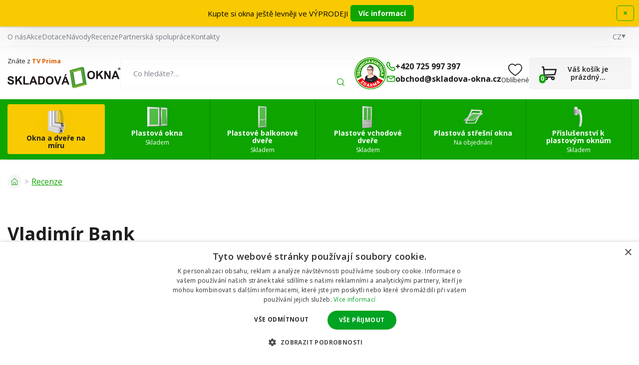

--- FILE ---
content_type: text/html; charset=UTF-8
request_url: https://www.skladova-okna.cz/clanky/detail/vladimir-bank.htm
body_size: 14005
content:
<!doctype html><html lang="cs"><head><title data-dynamic="👀🪟💚👋">Vladimír Bank | skladova-okna.cz</title><meta charset="UTF-8"><meta name="description" content="Plastová okna bez čekání + levně, která si můžete namontovat svépomocí. Stovky produktů skladem k okamžité expedici."><meta name="distribution" content="global"><meta name="resource-type" content="document"><meta name="viewport" content="width=device-width, initial-scale=1.0"><meta name="robots" content="all,follow"><meta name="google-site-verification" content="VLQ8ivzHa1PnFdt6SEWKeeMzpraqijnX165n4qUhXcc"><meta name="facebook-domain-verification" content="y3r8yficjywof5cgy9gjj7p7032mew"><link rel="apple-touch-icon" sizes="180x180" href="/templates/img/favicons/cs/apple-touch-icon.png"><link rel="icon" type="image/png" sizes="32x32" href="/templates/img/favicons/cs/favicon-32x32.png"><link rel="icon" type="image/png" sizes="16x16" href="/templates/img/favicons/cs/favicon-16x16.png"><link rel="manifest" href="/templates/img/favicons/cs/site.webmanifest"><link rel="mask-icon" href="/templates/img/favicons/cs/safari-pinned-tab.svg" color="#0ea501"><link rel="shortcut icon" href="/templates/img/favicons/cs/favicon.ico"><meta name="msapplication-TileColor" content="#0ea501"><meta name="msapplication-config" content="/templates/img/favicons/cs/browserconfig.xml"><meta name="theme-color" content="#ffffff"><link href="https://fonts.googleapis.com/css2?family=Open+Sans:wght@300;400;600;700&display=swap" rel="stylesheet"><script>"use strict";if (localStorage.getItem("FontFaceObserver") === "fontIsLoaded") document.documentElement.classList.add("fonts-loaded");</script><link rel="stylesheet" href="/templates/css/stylesheet.min.css?v=25.12.16"><link rel="stylesheet" href="/templates/css/custom.css?v=25.08.27"><link rel="stylesheet" href="/dist/assets/main-BGMkJjRU.css"><script src="/templates/js/jquery.min.js"></script><script src="/templates/js/cookie.js"></script><script type="application/ld+json">
        {
            "@context": "https://schema.org",
            "@type": "WebPage",
            "name": "Vladimír Bank | skladova-okna.cz",
            "url": "https://www.skladova-okna.cz/clanky/detail/vladimir-bank.htm",
            "description": "Plastová okna bez čekání + levně, která si můžete namontovat svépomocí. Stovky produktů skladem k okamžité expedici.",
            "inLanguage": "cs",
            "breadcrumb": {
                                "@type": "BreadcrumbList",
                "itemListElement": [
                    {
                        "@type": "ListItem",
                        "item": {
                            "@id": "https://www.skladova-okna.cz",
                                    "name": "skladova-okna.cz"
                                },
                                "position": 1
                },
                            {
                                "@type": "ListItem",
                                "item": {
                                    "@id": "https://www.skladova-okna.cz/co-rikaji-zakaznici-o-nasich-plastovych-oknech/",
                                    "name": "Recenze"
                                },
                                "position": 2
                            }                    ]
                }
            }
    </script><script type="application/ld+json">
		{
			"@context": "https://schema.org",
			"@type": "Article",
            "mainEntityOfPage": {
                "@type": "WebPage",
                "@id": "https://www.skladova-okna.cz/clanky/detail/vladimir-bank.htm"
            },
			"headline": "Vladimír Bank",
            			"description": "Dobrá kvalita, super cena. Dekuji a preji hodne úspechu v novém roce.  S pozdravem  Vladimír Bank",
                                                "image": {
                "@type": "ImageObject",
                "url": "https://www.skladova-okna.cz/files/articles_images/n/NULL"
            },
                                    "datePublished": "2018-11-26 00:00:00",
                                    "dateModified": "2026-01-17 00:00:00",
                        "author": {
                "@type": "Person",
                "name": "Redakce www.skladova-okna.cz"
            },
            "publisher": {
                "@type": "Organization",
                "name": "www.skladova-okna.cz",
                "logo": {
                    "@type": "ImageObject",
                    "url": "https://www.skladova-okna.cz/templates/img/logo/cs.svg"
                }
            }
		}
	</script><meta property="og:title" content="Vladimír Bank | skladova-okna.cz"><meta property="og:type" content="website"><meta property="og:image" content="https://www.skladova-okna.cz/files/ckeditor/logo/opengraph-cs.jpg"><meta property="og:description" content="Plastová okna bez čekání + levně, která si můžete namontovat svépomocí. Stovky produktů skladem k okamžité expedici."><meta property="og:url" content="https://www.skladova-okna.cz/clanky/detail/vladimir-bank.htm"><script>
	var dataLayer = dataLayer || []; // Google Tag Manager
	var dlJson = '[]';
	dlJson = JSON.parse(dlJson);
	dataLayer.push(dlJson);

	dataLayer.push({
		'pageCategory': 'article_detail',
	});
</script><script>
	var cookieConsentConfig = {
		"cookieConsentTranslations": {
			"tCookies-dialog-title": `Používáme soubory cookies`,
			"tCookies-dialog-info": `Společnost TT HOLDING, a.s. používá soubory cookies a další sledovací nástroje k vylepšení uživatelského prostředí e-shopu, zobrazení přizpůsobeného obsahu a reklam, analýzy návštěvnosti webových stránek a zjištění zdroje návštěvnosti. Kliknutím na tlačítko „Souhlasím “ vyjadřujete souhlas s tím, že soubory cookies používáme k personalizaci obsahu i reklam a s předáním údajů o chování na webu pro zobrazení cílené reklamy i na sociálních sítích a reklamních sítích na dalších webech a k měření. Více info na: <a href="/zpracovani-osobnich-udaju/" title="Zpracování osobních údajů">Zpracování osobních údajů</a>.`,
			"tCookies-dialog-btn-agree": `Souhlasím`,
			"tCookies-dialog-btn-change": `Upravit mé předvolby`,
			"tCookies-dialog-btn-refuse": `Odmítám`,
			"tCookies-popup-title": `Centrum předvoleb souborů Cookies`,
			"tCookies-popup-info": `<p>Soubory cookies jsou velmi malé textové soubory, které se ukládají do vašeho zařízení při navštěvování webových stránek. Soubory Cookies používáme pro různé účely a pro vylepšení vašeho online zážitku na webové stránce (například pro zapamatování přihlašovacích údajů k vašemu účtu).</p>

<p>Při procházení našich webových stránek můžete změnit své předvolby a odmítnout určité typy cookies, které se mají ukládat do vašeho počítače. Můžete také odstranit všechny soubory cookie, které jsou již uloženy ve vašem počítači, ale mějte na paměti, že odstranění souborů cookie vám může zabránit v používání částí našeho webu.</p>
`,
			"tCookies-popup-strict-title": `Bezpodmínečně nutné soubory cookies`,
			"tCookies-popup-strict-info": `Tyto soubory cookies jsou nezbytné k tomu, abychom vám mohli poskytovat služby dostupné prostřednictvím našeho webu a abychom vám umožnili používat určité funkce našeho webu.`,
			"tCookies-popup-function-title": `Cookies pro funkcionality`,
			"tCookies-popup-function-info": `Tyto soubory cookie se používají k tomu, aby vám na našich webových stránkách poskytovaly personalizovaný uživatelský zážitek a aby si pamatovaly vaše volby, které jste použili při používání našich webových stránek.`,
			"tCookies-popup-person-title": `Sledovací a výkonnostní soubory cookies`,
			"tCookies-popup-person-info": `Tyto soubory cookies se používají ke shromažďování informací pro analýzu provozu na našich webových stránkách a sledování používání našich webových stránek uživateli.`,
			"tCookies-popup-ads-title": `Cookies pro cílení a reklamu`,
			"tCookies-popup-ads-info": `Tyto soubory cookie se používají k zobrazování reklamy, která vás pravděpodobně bude zajímat na základě vašich zvyků při procházení.`,
			"tCookies-popup-other-title": `Další informace`,
			"tCookies-popup-other-info": `<p>V případě jakýchkoliv dotazů ohledně našich zásad týkajících se souborů cookie a vašich možností nás prosím kontaktujte.</p>

<p>Pro více informací navštivte naši stránku <a href="/zpracovani-osobnich-udaju/">Zpracování osobních údajů</a>.</p>`,
			"tCookies-popup-btn-agree": `Přijmout vše`,
			"tCookies-popup-btn-save": `Uložit mé předvolby`
		},
		"cookieConsentCustomStyles": `#cookieconsent .cookieconsent-inner button,#cookieconsent .cookieconsent-inner .cookieconsent-btn--change{margin:0 10px 10px 0;}#cookieconsent .cookieconsent-inner button:last-child{margin:0 10px 0 0;}#cookieconsent .cookieconsent-inner .cookieconsent-btn--agree{color:#111;background:#eee;}#cookieconsent .cookieconsent-inner .cookieconsent-btn--agree:hover{background:#fff;}#cookieconsent .cookieconsent-inner .cookieconsent-btn--refuse{color:#111;background:#eee;text-decoration:none;}#cookieconsent .cookieconsent-inner .cookieconsent-btn--refuse:hover{background:#fff;}`
	}
</script><script>
	
	dataLayer.push({'google_tag_params' : {
			'ecomm_prodid' : [],
			'ecomm_pagetype' : 'other',
			
			'category_name' : ''
		}});
</script></head><body><!-- Google Tag Manager --><noscript><iframe src="//www.googletagmanager.com/ns.html?id=GTM-T3NL95" height="0" width="0" style="display:none;visibility:hidden"></iframe></noscript><script>(function(w,d,s,l,i){w[l]=w[l]||[];w[l].push({'gtm.start':
					new Date().getTime(),event:'gtm.js'});var f=d.getElementsByTagName(s)[0],
				j=d.createElement(s),dl=l!='dataLayer'?'&l='+l:'';j.async=true;j.src=
				'//www.googletagmanager.com/gtm.js?id='+i+dl;f.parentNode.insertBefore(j,f);
			})(window,document,'script','dataLayer','GTM-T3NL95');
		</script><!-- End Google Tag Manager --><div id="infobar-wrap" class="infobar--relative" style="display: none;"><div id="infobar"><div class="infobar-in"><div class="infobar-cont"><p>Kupte si okna ještě levněji ve VÝPRODEJI&nbsp;</p><a href="/plastova-okna-vyprodej/" class="btn btn-primary btn-small" title="Víc informací">Víc informací</a></div><div class="infobar-btn"><a href="#" class="btn btn-primary btn-transparent btn-small js-dismiss">×</a></div></div></div><script>
			"use strict";

			(function(window, document, undefined) {
				function ready(fn) {
					if (document.attachEvent ? document.readyState === "complete" : document.readyState !== "loading") {
						fn();
					} else {
						document.addEventListener("DOMContentLoaded", fn);
					}
				}

				function addStylesInfobar() {
					var cssInfobar = "" +
						"#infobar-wrap {" +
						"	z-index: 9001;" +
						"	position: relative;" +
						"	height: 44px;" +
						"	text-align: center;" +
						"	display: none;" +
						"}" +
						"#infobar {" +
						"	padding: 10px;" +
						"	overflow: hidden;" +
						"	position: fixed;" +
						"	left: 0;" +
						"	right: 0;" +
						"	background: #f9ca02;" +
						"	color: #000;" +
						"	font-size: 15px;" +
						"	-webkit-box-sizing: border-box;" +
						"	box-sizing: border-box;" +
						"	width: 100%;" +
						"	margin: 0;" +
						"	min-height: 44px;" +
						"	line-height: 24px;" +
						"	-webkit-box-shadow: 0 0.8rem 8.5rem 0 rgb(0 0 0 / 16%), 0 0.1rem 0.3rem 0 rgb(0 0 0 / 25%);" +
						"	box-shadow: 0 0.8rem 8.5rem 0 rgb(0 0 0 / 16%), 0 0.1rem 0.3rem 0 rgb(0 0 0 / 25%);" +
						"}" +
						"#infobar .infobar-in {" +
						"	display: -webkit-box;" +
						"	display: -ms-flexbox;" +
						"	display: flex;" +
						"	-webkit-box-pack: center;" +
						"	-webkit-justify-content: center;" +
						"   justify-content: center;" +
						"   -webkit-box-align: center;" +
						"   -ms-flex-align: center;" +
						"   align-items: center;" +
						"   gap: 1rem;" +
						"	width: 1460px;" +
						"	max-width: 100%;" +
						"	margin: 0 auto;" +
						"}" +
						"#infobar .infobar-cont {" +
						"	-webkit-box-flex: 1;" +
						"	-ms-flex: 1;" +
						"	flex: 1;" +
						"	font-size: 1em;" +
						"	padding: 0;" +
						"	line-height: 24px;" +
						"	display: flex;" +
						"	justify-content: center;" +
						"	align-items: center;" +
						"	gap: 1rem;" +
						"	margin: 0;" +
						"	color: #000;" +
						"	text-align: center;" +
						"	text-decoration: none;" +
						"}" +
						"#infobar .infobar-cont .countdown-timer {" +
						"	padding: 0;" +
						"}" +
						"#infobar .infobar-cont .countdown-timer > span:before {" +
						"	top: 2.1rem;" +
						"}" +
						"#infobar .infobar-cont .countdown-timer > span:after {" +
						"	top: .85rem;" +
						"}" +
						"#infobar .infobar-cont .countdown-timer > span .box {" +
						"	width: 3.4rem;" +
						"	height: 3.4rem;" +
						"	margin: 0;" +
						"	border-radius: .6rem;" +
						"	font-size: 2rem;" +
						"}" +
						"#infobar .infobar-cont p {" +
						"	flex: 0 1 auto;" +
						"	margin: 0;" +
						"}" +
						"#infobar .infobar-cont .btn {" +
						"	flex: 0 0 auto;" +
						"	padding: .75rem 1.5rem;" +
						"	font-size: 1.4rem;" +
						"}" +
						"#infobar .infobar-btn a {" +
						"	padding: 5px 12px;" +
						"}" +
						"" +
						".infobar--relative #infobar { position: relative }" +
						".infobar--top #infobar { top: 0 }" +
						".infobar--bottom #infobar { bottom: 0 }" +
						".infobar--corner { height: 0; }" +
						".infobar--corner #infobar { width: 300px; }" +
						".infobar--corner #infobar .infobar-in {" +
						"	-webkit-box-orient: vertical;" +
						"	-webkit-box-direction: normal;" +
						"	-ms-flex-direction: column;" +
						"	flex-direction: column;" +
						"	width: 100%;" +
						"}" +
						".infobar--corner #infobar .infobar-btn {" +
						"	float: none;" +
						"	margin: 10px 0 0;" +
						"}" +
						".infobar--corner #infobar .infobar-btn a { display: block; }" +
						"" +
						".infobar--lb #infobar," +
						".infobar--rb #infobar { bottom: 10px; }" +
						".infobar--lb #infobar {" +
						"	left: auto;" +
						"	right: 10px;" +
						"}" +
						".infobar--rb #infobar {" +
						"	left: 10px;" +
						"	right: auto;" +
						"}" +
						"" +
						"@media only screen and (max-width: 600px) {" +
						"	#infobar .infobar-in, #infobar .infobar-cont {" +
						"		text-align: center;" +
						"		-webkit-box-orient: vertical;" +
						"		-webkit-box-direction: normal;" +
						"		-webkit-flex-direction: column;" +
						"       flex-direction: column;" +
						"	}" +
						"}" +
						"" +
						"@media print {" +
						"	#infobar-wrap { display: none; }" +
						"}";
					var styleElement = document.createElement("style");
					styleElement.appendChild(document.createTextNode(cssInfobar));
					document.getElementsByTagName("head")[0].appendChild(styleElement);
				}

				ready(function() {
					var header = document.querySelector("header");
					var headerIn = header.querySelector(".container");

					var fixedObject = document.querySelector(".back-to-top"); // fixni prvek, ktery se musi pousnout, aby nebyl skryt pod listou
					var fixedObjectState = !!fixedObject;
					var fixedObjectSide = "bottom"; // umisteni fixniho prvku (top, bottom)
					var fixedObjectFromWidth = 0;

					var infobarWrap = document.getElementById("infobar-wrap");
					var infobar = document.getElementById("infobar");
					var infobarDismiss = infobar.querySelectorAll(".js-dismiss");
					var infobarIn = infobar.querySelector(".infobar-in");
					var infobarPosition = "top"; // top, bottom, rb (right bottom), lb (left bottom)
					var infobarType = (infobarPosition === "top" || infobarPosition === "bottom") ? "side" : "corner";

					var marginFrom = "margin-" + fixedObjectSide;

					addStylesInfobar();

					infobarWrap.classList.add("infobar--" + infobarPosition);
					infobarWrap.classList.add("infobar--" + infobarType);

					infobarDismiss.forEach(function(el) {
						el.addEventListener("click", function(e) {
							e.preventDefault();
							sessionStorage.setItem("infobar", "isDismissed");
							infobarWrap.parentNode.removeChild(infobarWrap);
							window.removeEventListener("resize", setinfobarWidth);
							if (fixedObjectState) fixedObject.style[marginFrom] = 0;
						});
					});

					function setinfobarHeight() {
						infobarWrap.style.display = "block";
						infobarWrap.style.height = infobar.offsetHeight + "px";

						if (fixedObjectState) fixedObject.style[marginFrom] = (fixedObjectState && window.innerWidth >= fixedObjectFromWidth)
							? infobar.offsetHeight + "px"
							: 0;
					}

					function setinfobarWidth() {
						if (infobarType === "side") {
							var newWidth = !!headerIn ? headerIn.innerWidth : header.innerWidth;
							if (newWidth > 0) {
								if (newWidth === window.innerWidth) {
									newWidth = newWidth - 20;
								}
								infobarIn.style.width = newWidth;
							}
							setinfobarHeight();
						}
					}

					if (sessionStorage.getItem("infobar") !== "isDismissed") {
						setinfobarWidth();
						setinfobarHeight(); // fallback for fixed header

						window.addEventListener("resize", setinfobarWidth);
					} else {
						infobarWrap.parentNode.removeChild(infobarWrap);
						if (fixedObjectState) fixedObject.style[marginFrom] = 0;
					}
				});
			}(window, document));
		</script></div><div id="top"></div><div class="wrapper"><aside class="header-sticky"><div class="container"><div class="inside"><a href="/" title="Skladová okna" class="header-logo mkt-header-nav-click"><!--suppress HtmlUnknownTarget --><img src="/templates/img/logo/cs.svg"srcset="[data-uri]"data-srcset="/templates/img/logo/cs.svg"alt="Skladová okna"><noscript><img src="/templates/img/logo/cs.svg"alt="Skladová okna"></noscript></a><nav class="header-nav"><ul><li><a href="/konfigurator/" title="Vytvořte si vlastní produkt" class="mkt-header-nav-click is-highlight">Vytvořte si vlastní produkt</a><li><a href="/plastova-okna/" title="Plastová okna" class="mkt-header-nav-click">Okna<svg role="img" class="icon ml5"><use xlink:href="/templates/img/icons.svg#angle-down"></use></svg></a><div class="header-submenu"><div class="inside"><ul><li><a href="/sklepni-okna/" title="Sklepní" class="mkt-header-nav-click"><!--suppress HtmlUnknownTarget --><img src="/files/other_files/s/sklepni_okno_2.png"srcset="[data-uri]"data-srcset="/files/other_files/s/sklepni_okno_2.png"alt="Sklepní"><noscript><img src="/files/other_files/s/sklepni_okno_2.png" alt="Sklepní"></noscript>Sklepní</a></li><li><a href="/jednokridla-plastova-okna/" title="Jednokřídlá" class="mkt-header-nav-click"><!--suppress HtmlUnknownTarget --><img src="/files/other_files/j/jednokridla_3.jpg"srcset="[data-uri]"data-srcset="/files/other_files/j/jednokridla_3.jpg"alt="Jednokřídlá"><noscript><img src="/files/other_files/j/jednokridla_3.jpg" alt="Jednokřídlá"></noscript>Jednokřídlá</a></li><li><a href="/jednokridla-sklopna-plastova-okna/" title="Jednokřídlá - sklopná" class="mkt-header-nav-click"><!--suppress HtmlUnknownTarget --><img src="/files/other_files/j/jednokridla-sklopna_1_1.jpg"srcset="[data-uri]"data-srcset="/files/other_files/j/jednokridla-sklopna_1_1.jpg"alt="Jednokřídlá - sklopná"><noscript><img src="/files/other_files/j/jednokridla-sklopna_1_1.jpg" alt="Jednokřídlá - sklopná"></noscript>Jednokřídlá - sklopná</a></li><li><a href="/dvoukridla-plastova-okna/" title="Dvoukřídlá" class="mkt-header-nav-click"><!--suppress HtmlUnknownTarget --><img src="/files/other_files/d/dvoukridla_3.jpg"srcset="[data-uri]"data-srcset="/files/other_files/d/dvoukridla_3.jpg"alt="Dvoukřídlá"><noscript><img src="/files/other_files/d/dvoukridla_3.jpg" alt="Dvoukřídlá"></noscript>Dvoukřídlá</a></li><li><a href="/trojkridla-plastova-okna/" title="Trojkřídlá" class="mkt-header-nav-click"><!--suppress HtmlUnknownTarget --><img src="/files/other_files/t/trojkridla_1.jpg"srcset="[data-uri]"data-srcset="/files/other_files/t/trojkridla_1.jpg"alt="Trojkřídlá"><noscript><img src="/files/other_files/t/trojkridla_1.jpg" alt="Trojkřídlá"></noscript>Trojkřídlá</a></li><li><a href="/atypicka-plastova-okna/" title="Atypická plastová okna" class="mkt-header-nav-click"><!--suppress HtmlUnknownTarget --><img src="/files/other_files/a/atypicka-okna.jpg"srcset="[data-uri]"data-srcset="/files/other_files/a/atypicka-okna.jpg"alt="Atypická plastová okna"><noscript><img src="/files/other_files/a/atypicka-okna.jpg" alt="Atypická plastová okna"></noscript>Atypická plastová okna</a></li><li><a href="/nejlevnejsi-plastova-okna/" title="Nejlevnější plastová okna" class="mkt-header-nav-click"><!--suppress HtmlUnknownTarget --><img src="/files/other_files/n/nejlevnejsi_1_1.jpg"srcset="[data-uri]"data-srcset="/files/other_files/n/nejlevnejsi_1_1.jpg"alt="Nejlevnější plastová okna"><noscript><img src="/files/other_files/n/nejlevnejsi_1_1.jpg" alt="Nejlevnější plastová okna"></noscript>Nejlevnější plastová okna</a></li><li><a href="/plastova-okna-vyprodej/" title="Plastová okna výprodej" class="mkt-header-nav-click"><!--suppress HtmlUnknownTarget --><img src="/files/other_files/i/icon-percent_9_1.png"srcset="[data-uri]"data-srcset="/files/other_files/i/icon-percent_9_1.png"alt="Plastová okna výprodej"><noscript><img src="/files/other_files/i/icon-percent_9_1.png" alt="Plastová okna výprodej"></noscript>Plastová okna výprodej</a></li><li><a href="/fixni-okna/" title="Fixní okna" class="mkt-header-nav-click"><!--suppress HtmlUnknownTarget --><img src="/files/other_files/f/fixni-plastove-okno-icon_4.jpg"srcset="[data-uri]"data-srcset="/files/other_files/f/fixni-plastove-okno-icon_4.jpg"alt="Fixní okna"><noscript><img src="/files/other_files/f/fixni-plastove-okno-icon_4.jpg" alt="Fixní okna"></noscript>Fixní okna</a></li><li><a href="/plastova-okna-trojsklo/" title="Plastová okna trojsklo" class="mkt-header-nav-click"><!--suppress HtmlUnknownTarget --><img src="/files/other_files/o/okno_trojsklo_2.png"srcset="[data-uri]"data-srcset="/files/other_files/o/okno_trojsklo_2.png"alt="Plastová okna trojsklo"><noscript><img src="/files/other_files/o/okno_trojsklo_2.png" alt="Plastová okna trojsklo"></noscript>Plastová okna trojsklo</a></li><li><a href="/plastova-okna-dle-pouziti/" title="Okna dle použití" class="mkt-header-nav-click"><!--suppress HtmlUnknownTarget --><img src="/files/other_files/o/okna_dle_pouziti_1.png"srcset="[data-uri]"data-srcset="/files/other_files/o/okna_dle_pouziti_1.png"alt="Okna dle použití"><noscript><img src="/files/other_files/o/okna_dle_pouziti_1.png" alt="Okna dle použití"></noscript>Okna dle použití</a></li><!-- Flex fix --><li></li><li></li><li></li></ul></div></div></li><li><a href="/plastove-balkonove-dvere/" title="Plastové balkonové dveře" class="mkt-header-nav-click">Balkonové dveře<svg role="img" class="icon ml5"><use xlink:href="/templates/img/icons.svg#angle-down"></use></svg></a><div class="header-submenu"><div class="inside"><ul><li><a href="/jednokridle-balkonove-dvere/" title="Jednokřídlé" class="mkt-header-nav-click"><!--suppress HtmlUnknownTarget --><img src="/files/other_files/0/527_1483695575_345_860_1.jpg"srcset="[data-uri]"data-srcset="/files/other_files/0/527_1483695575_345_860_1.jpg"alt="Jednokřídlé"><noscript><img src="/files/other_files/0/527_1483695575_345_860_1.jpg" alt="Jednokřídlé"></noscript>Jednokřídlé</a></li><li><a href="/dvoukridle-balkonove-dvere/" title="Dvoukřídlé" class="mkt-header-nav-click"><!--suppress HtmlUnknownTarget --><img src="/files/other_files/0/309_1404992641_803_454_1.jpg"srcset="[data-uri]"data-srcset="/files/other_files/0/309_1404992641_803_454_1.jpg"alt="Dvoukřídlé"><noscript><img src="/files/other_files/0/309_1404992641_803_454_1.jpg" alt="Dvoukřídlé"></noscript>Dvoukřídlé</a></li><li><a href="/atypicke-plastove-balkonove-dvere/" title="Atypické plastové balkonové dveře" class="mkt-header-nav-click"><!--suppress HtmlUnknownTarget --><img src="/files/other_files/a/atypicka_4.png"srcset="[data-uri]"data-srcset="/files/other_files/a/atypicka_4.png"alt="Atypické plastové balkonové dveře"><noscript><img src="/files/other_files/a/atypicka_4.png" alt="Atypické plastové balkonové dveře"></noscript>Atypické plastové balkonové dveře</a></li><li><a href="/balkonove-dvere-vyprodej/" title="Balkonové dveře výprodej" class="mkt-header-nav-click"><!--suppress HtmlUnknownTarget --><img src="/files/other_files/i/icon-percent_9_1_1.png"srcset="[data-uri]"data-srcset="/files/other_files/i/icon-percent_9_1_1.png"alt="Balkonové dveře výprodej"><noscript><img src="/files/other_files/i/icon-percent_9_1_1.png" alt="Balkonové dveře výprodej"></noscript>Balkonové dveře výprodej</a></li><li><a href="/plastove-balkonove-dvere-trojsklo/" title="Plastové balkonové dveře trojsklo" class="mkt-header-nav-click">Plastové balkonové dveře trojsklo</a></li><!-- Flex fix --><li></li><li></li><li></li></ul></div></div></li><li><a href="/plastove-vchodove-dvere/" title="Plastové vchodové dveře" class="mkt-header-nav-click">Vchodové dveře<svg role="img" class="icon ml5"><use xlink:href="/templates/img/icons.svg#angle-down"></use></svg></a><div class="header-submenu"><div class="inside"><ul><li><a href="/jednokridle-vchodove-dvere/" title="Jednokřídlé" class="mkt-header-nav-click"><!--suppress HtmlUnknownTarget --><img src="/files/other_files/0/343_1408005967_310_690_1.jpg"srcset="[data-uri]"data-srcset="/files/other_files/0/343_1408005967_310_690_1.jpg"alt="Jednokřídlé"><noscript><img src="/files/other_files/0/343_1408005967_310_690_1.jpg" alt="Jednokřídlé"></noscript>Jednokřídlé</a></li><li><a href="/dvoukridle-vchodove-dvere/" title="Dvoukřídlé" class="mkt-header-nav-click"><!--suppress HtmlUnknownTarget --><img src="/files/other_files/0/373_1432188009_208_645_1.jpg"srcset="[data-uri]"data-srcset="/files/other_files/0/373_1432188009_208_645_1.jpg"alt="Dvoukřídlé"><noscript><img src="/files/other_files/0/373_1432188009_208_645_1.jpg" alt="Dvoukřídlé"></noscript>Dvoukřídlé</a></li><li><a href="/atypicke-plastove-vchodove-dvere/" title="Atypické plastové vchodové dveře" class="mkt-header-nav-click"><!--suppress HtmlUnknownTarget --><img src="/files/other_files/a/atypicka_5.png"srcset="[data-uri]"data-srcset="/files/other_files/a/atypicka_5.png"alt="Atypické plastové vchodové dveře"><noscript><img src="/files/other_files/a/atypicka_5.png" alt="Atypické plastové vchodové dveře"></noscript>Atypické plastové vchodové dveře</a></li><li><a href="/plastove-vchodove-dvere-vyprodej/" title="Plastové vchodové dveře výprodej" class="mkt-header-nav-click"><!--suppress HtmlUnknownTarget --><img src="/files/other_files/i/icon-percent_9_1_2.png"srcset="[data-uri]"data-srcset="/files/other_files/i/icon-percent_9_1_2.png"alt="Plastové vchodové dveře výprodej"><noscript><img src="/files/other_files/i/icon-percent_9_1_2.png" alt="Plastové vchodové dveře výprodej"></noscript>Plastové vchodové dveře výprodej</a></li><li><a href="/hlavni-vchodove-dvere-plastove/" title="Hlavní vchodové dveře plastové" class="mkt-header-nav-click"><!--suppress HtmlUnknownTarget --><img src="/files/other_files/i/ikona_hlavni_vchodove_dvere_3.png"srcset="[data-uri]"data-srcset="/files/other_files/i/ikona_hlavni_vchodove_dvere_3.png"alt="Hlavní vchodové dveře plastové"><noscript><img src="/files/other_files/i/ikona_hlavni_vchodove_dvere_3.png" alt="Hlavní vchodové dveře plastové"></noscript>Hlavní vchodové dveře plastové</a></li><!-- Flex fix --><li></li><li></li><li></li></ul></div></div></li><li><a href="/plastova-stresni-okna-levne/" title="Plastová střešní okna" class="mkt-header-nav-click">Střešní okna<svg role="img" class="icon ml5"><use xlink:href="/templates/img/icons.svg#angle-down"></use></svg></a><div class="header-submenu"><div class="inside"><ul><li><a href="/stresni-okno-premium/" title="Střešní okno Premium" class="mkt-header-nav-click"><!--suppress HtmlUnknownTarget --><img src="/files/other_files/s/strtsni-okno-premium.jpg"srcset="[data-uri]"data-srcset="/files/other_files/s/strtsni-okno-premium.jpg"alt="Střešní okno Premium"><noscript><img src="/files/other_files/s/strtsni-okno-premium.jpg" alt="Střešní okno Premium"></noscript>Střešní okno Premium</a></li><li><a href="/stresni-okno-supro-triple-termo/" title="Střešní okno SUPRO Triple Termo" class="mkt-header-nav-click"><!--suppress HtmlUnknownTarget --><img src="/files/other_files/0/0005_skyfens-supro-triple-termo_%281%29.jpg"srcset="[data-uri]"data-srcset="/files/other_files/0/0005_skyfens-supro-triple-termo_%281%29.jpg"alt="Střešní okno SUPRO Triple Termo"><noscript><img src="/files/other_files/0/0005_skyfens-supro-triple-termo_%281%29.jpg" alt="Střešní okno SUPRO Triple Termo"></noscript>Střešní okno SUPRO Triple Termo</a></li><li><a href="/tesnici-lemovani-pro-plastova-stresni-okna/" title="Těsnící lemování" class="mkt-header-nav-click"><!--suppress HtmlUnknownTarget --><img src="/files/other_files/t/tesnici-lemovani.jpg"srcset="[data-uri]"data-srcset="/files/other_files/t/tesnici-lemovani.jpg"alt="Těsnící lemování"><noscript><img src="/files/other_files/t/tesnici-lemovani.jpg" alt="Těsnící lemování"></noscript>Těsnící lemování</a></li><li><a href="/stresni-vylezy-a-vikyre/" title="Střešní výlezy" class="mkt-header-nav-click"><!--suppress HtmlUnknownTarget --><img src="/files/other_files/p/plastove-stersni-vylezy-vikyre.jpg"srcset="[data-uri]"data-srcset="/files/other_files/p/plastove-stersni-vylezy-vikyre.jpg"alt="Střešní výlezy"><noscript><img src="/files/other_files/p/plastove-stersni-vylezy-vikyre.jpg" alt="Střešní výlezy"></noscript>Střešní výlezy</a></li><li><a href="/vnitrni-rolety-do-stresnich-oken-supro-a-premium/" title="Vnitřní rolety do střešních oken SUPRO a PREMIUM" class="mkt-header-nav-click"><!--suppress HtmlUnknownTarget --><img src="/files/other_files/s/stresni_roleta_ikona.png"srcset="[data-uri]"data-srcset="/files/other_files/s/stresni_roleta_ikona.png"alt="Vnitřní rolety do střešních oken SUPRO a PREMIUM"><noscript><img src="/files/other_files/s/stresni_roleta_ikona.png" alt="Vnitřní rolety do střešních oken SUPRO a PREMIUM"></noscript>Vnitřní rolety do střešních oken SUPRO a PREMIUM</a></li><!-- Flex fix --><li></li><li></li><li></li></ul></div></div></li><li><a href="/prislusenstvi-k-plastovym-oknum/" title="Příslušenství k plastovým oknům" class="mkt-header-nav-click">Příslušenství<svg role="img" class="icon ml5"><use xlink:href="/templates/img/icons.svg#angle-down"></use></svg></a><div class="header-submenu"><div class="inside"><ul><li><a href="/spojovaci-profily-pro-plastova-okna/" title="Spojovací profily" class="mkt-header-nav-click"><!--suppress HtmlUnknownTarget --><img src="/files/other_files/s/Spojovaci-profily.png"srcset="[data-uri]"data-srcset="/files/other_files/s/Spojovaci-profily.png"alt="Spojovací profily"><noscript><img src="/files/other_files/s/Spojovaci-profily.png" alt="Spojovací profily"></noscript>Spojovací profily</a></li><li><a href="/rozsirovaci-profily-pro-plastova-okna/" title="Rozšiřovací profily" class="mkt-header-nav-click"><!--suppress HtmlUnknownTarget --><img src="/files/other_files/r/Rozsirovaci-profily.png"srcset="[data-uri]"data-srcset="/files/other_files/r/Rozsirovaci-profily.png"alt="Rozšiřovací profily"><noscript><img src="/files/other_files/r/Rozsirovaci-profily.png" alt="Rozšiřovací profily"></noscript>Rozšiřovací profily</a></li><li><a href="/montazni-material-pro-plastova-okna/" title="Montážní materiál" class="mkt-header-nav-click"><!--suppress HtmlUnknownTarget --><img src="/files/other_files/m/Montazni-materialy.png"srcset="[data-uri]"data-srcset="/files/other_files/m/Montazni-materialy.png"alt="Montážní materiál"><noscript><img src="/files/other_files/m/Montazni-materialy.png" alt="Montážní materiál"></noscript>Montážní materiál</a></li><li><a href="/servis-a-udrzba-plastovych-oken/" title="Servis a údržba" class="mkt-header-nav-click"><!--suppress HtmlUnknownTarget --><img src="/files/other_files/s/Servis-a-udrzba.png"srcset="[data-uri]"data-srcset="/files/other_files/s/Servis-a-udrzba.png"alt="Servis a údržba"><noscript><img src="/files/other_files/s/Servis-a-udrzba.png" alt="Servis a údržba"></noscript>Servis a údržba</a></li><li><a href="/okenni-kliky/" title="Okenní kliky" class="mkt-header-nav-click"><!--suppress HtmlUnknownTarget --><img src="/files/other_files/o/Okenni-kliky.png"srcset="[data-uri]"data-srcset="/files/other_files/o/Okenni-kliky.png"alt="Okenní kliky"><noscript><img src="/files/other_files/o/Okenni-kliky.png" alt="Okenní kliky"></noscript>Okenní kliky</a></li><li><a href="/tesneni-oken-pro-mobilni-klimatizace/" title="Těsnění oken" class="mkt-header-nav-click"><!--suppress HtmlUnknownTarget --><img src="/files/other_files/t/Tesneni-oken.png"srcset="[data-uri]"data-srcset="/files/other_files/t/Tesneni-oken.png"alt="Těsnění oken"><noscript><img src="/files/other_files/t/Tesneni-oken.png" alt="Těsnění oken"></noscript>Těsnění oken</a></li><li><a href="/folie/" title="Fólie" class="mkt-header-nav-click"><!--suppress HtmlUnknownTarget --><img src="/files/other_files/f/folie.png"srcset="[data-uri]"data-srcset="/files/other_files/f/folie.png"alt="Fólie"><noscript><img src="/files/other_files/f/folie.png" alt="Fólie"></noscript>Fólie</a></li><li><a href="/site-proti-hmyzu-do-plastovych-oken/" title="Sítě proti hmyzu do plastových oken" class="mkt-header-nav-click"><!--suppress HtmlUnknownTarget --><img src="/files/other_files/s/Sit-proti-hmyzu.png"srcset="[data-uri]"data-srcset="/files/other_files/s/Sit-proti-hmyzu.png"alt="Sítě proti hmyzu do plastových oken"><noscript><img src="/files/other_files/s/Sit-proti-hmyzu.png" alt="Sítě proti hmyzu do plastových oken"></noscript>Sítě proti hmyzu do plastových oken</a></li><li><a href="/zaluzie-rolety-a-site-na-miru/" title="Žaluzie, rolety a sítě na míru" class="mkt-header-nav-click"><!--suppress HtmlUnknownTarget --><img src="/files/other_files/i/ikonazaluzie%2C_rolety%2C_site.png"srcset="[data-uri]"data-srcset="/files/other_files/i/ikonazaluzie%2C_rolety%2C_site.png"alt="Žaluzie, rolety a sítě na míru"><noscript><img src="/files/other_files/i/ikonazaluzie%2C_rolety%2C_site.png" alt="Žaluzie, rolety a sítě na míru"></noscript>Žaluzie, rolety a sítě na míru</a></li><!-- Flex fix --><li></li><li></li><li></li></ul></div></div></li></ul></nav><div class="header-contact"><a href="tel:+420725997397" class="mkt-header-nav-click"><svg role="img" class="icon"><use xlink:href="/templates/img/icons.svg#phone"></use></svg>+420 725 997 397</a><a href="mailto:obchod@skladova-okna.cz" class="mkt-header-nav-click"><svg role="img" class="icon"><use xlink:href="/templates/img/icons.svg#envelope"></use></svg>obchod@skladova-okna.cz</a></div><a href="/kosik/" title="Pokračovat do košíku" class="header-cart mkt-header-nav-click"><span><svg role="img" class="icon"><use xlink:href="/templates/img/icons.svg#cart"></use></svg><span class="count js-cart-count">0</span></span></a><a href="#" class="header-menu-toggler js-mobile-navigation-toggler" title="Rozbalit / skrýt navigační menu" aria-label="Rozbalit / skrýt navigační menu" data-back="Zpět"><svg role="img" class="icon open"><use xlink:href="/templates/img/icons.svg#hamburger"></use></svg><svg role="img" class="icon close"><use xlink:href="/templates/img/icons.svg#close"></use></svg><strong>Menu</strong></a></div></div></aside><header><div class="header-top"><div class="container"><div class="inside"><nav><ul><li><a href="/o-nas/" title="O nás">O nás</a></li><li><a href="/akce/" title="Akce na plastová okna">Akce</a></li><li><a href="/clanky/detail/dotace-na-vymenu-oken-a-dveri.htm" title="Dotace">Dotace</a></li><li><a href="/navody-plastova-okna/" title="Návody pro plastová okna, dveře a příslušenství">Návody</a></li><li><a href="/co-rikaji-zakaznici-o-nasich-plastovych-oknech/" title="Recenze na plastová okna od našich zákazníků">Recenze</a></li><li><a href="/opakovana-spoluprace-zvyhodnene-podminky/" title="Partnerská spolupráce – zvýhodněné podmínky">Partnerská spolupráce</a></li><li><a href="/kontaktni-a-fakturacni-udaje/" title="Kontaktní a fakturační údaje">Kontakty</a></li></ul></nav><ul class="header-lang" aria-label="Výběr jazykové mutace"><li><span tabindex="0"><small>CZ</small><svg role="img" class="icon" width="8" height="8"><use xlink:href="/templates/img/icons.svg#caret-down"></use></svg></span></li><li class="header-lang-tooltip"><ul><li><a href="https://www.skladove-okna.sk/clanky/detail/vladimir-bank.htm" title="Slovensko">SK</a></li><li><a href="https://www.fenster-sofort.at/" title="Österreich">AT</a></li><li><a href="https://www.fenster-sofort.de/" title="Deutschland">DE</a></li><li><a href="https://www.ablakok-raktarrol.hu/" title="Magyarország">HU</a></li></ul></li></ul></div></div></div><div class="header-main"><div class="container"><div class="inside"><div class="header-logo"><small>Znáte z <a href="/montaz-okna-svepomoci-video/" title="Znáte z TV Prima">TV&nbsp;Prima</a></small><a href="/" title="Skladová okna"><img src="/templates/img/logo/cs.svg" alt="Skladová okna" width="226" height="42"></a></div><div class="header-search js-search-header"><button type="button" class="toggler" data-toggle=".header-search"><svg role="img" class="icon" width="22" height="22"><use xlink:href="/templates/img/icons.svg#search"></use></svg></button><form action="/vyhledavani/vyhledej.htm" method="get" role="search" aria-label="Vyhledávání na celém webu"><fieldset><div class="form-group"><label aria-label="Co hledáte?…"><input type="text" name="search" placeholder="Co hledáte?…" class="form-control js-search-input" autocomplete="off" required></label><button type="submit" title="Hledat"><svg role="img" class="icon" width="15" height="15"><use xlink:href="/templates/img/icons.svg#search"></use></svg></button></div></fieldset></form><div class="js-search-target"></div></div><div class="header-contact"><a href="/technicka-kontrola-zdarma/" class="image" title="Technická kontrola objednávky ZDARMA"><img src="/templates/img/inspection/badge-small-cs.png" alt="Technická kontrola objednávky ZDARMA" width="64" height="64"></a><div class="information"><strong>Infolinka</strong><small>(8:30-16:00)</small></div><ul><li><a href="tel:+420725997397"><svg role="img" class="icon" width="18" height="18"><use xlink:href="/templates/img/icons.svg#phone"></use></svg><span>+420 725 997 397</span></a></li><li><a href="mailto:obchod@skladova-okna.cz"><svg role="img" class="icon" width="18" height="18"><use xlink:href="/templates/img/icons.svg#envelope"></use></svg><span>obchod@skladova-okna.cz</span></a></li></ul></div><div class="header-favourite"><a href="/oblibene-produkty/seznam.htm" class="link" title="Oblíbené produkty"><svg role="img" class="icon" width="28" height="28"><use xlink:href="/templates/img/icons.svg#heart"></use></svg><span>Oblíbené</span></a></div><div id="app-cart-widget" data-message="test"><div class="header-cart"><a href="/kosik/" class="link" title="Pokračovat do košíku"><span class="pictogram"><svg role="img" class="icon" width="30" height="30"><use xlink:href="/templates/img/icons.svg#cart"></use></svg><span class="count"></span></span><strong></strong></a></div><style>@media screen and (min-width: 830px) {header .header-cart {width: 205px;}}</style></div><button type="button" class="header-menu-toggler js-mobile-navigation-toggler" title="Rozbalit / skrýt navigační menu" aria-label="Rozbalit / skrýt navigační menu" data-back="Zpět"><svg role="img" class="icon open" width="22" height="22"><use xlink:href="/templates/img/icons.svg#hamburger"></use></svg><svg role="img" class="icon close" width="22" height="22"><use xlink:href="/templates/img/icons.svg#close"></use></svg></button></div></div></div><div class="header-bottom is-smaller"><div class="container"><div class="inside"><nav><ul><li><a href="/konfigurator/" class="is-highlight" title="Vytvořte si vlastní produkt"><img src="/files/other_files/m/menu-icon-01.png" alt="Vytvořte si vlastní produkt" fetchpriority="high" loading="eager"><span class="title"><strong>Okna a dveře na míru</strong></span></a></li><li><a href="/plastova-okna/" title="Plastová okna"><img src="/files/other_files/m/menu-icon-02.png" alt="Plastová okna" fetchpriority="high" loading="eager"><span class="title"><strong>Plastová okna</strong><small>Skladem</small></span></a></li><li><a href="/plastove-balkonove-dvere/" title="Plastové balkonové dveře"><img src="/files/other_files/m/menu-icon-03.png" alt="Plastové balkonové dveře" fetchpriority="high" loading="eager"><span class="title"><strong>Plastové balkonové dveře</strong><small>Skladem</small></span></a></li><li><a href="/plastove-vchodove-dvere/" title="Plastové vchodové dveře"><img src="/files/other_files/m/menu-icon-04.png" alt="Plastové vchodové dveře" fetchpriority="high" loading="eager"><span class="title"><strong>Plastové vchodové dveře</strong><small>Skladem</small></span></a></li><li><a href="/plastova-stresni-okna-levne/" title="Plastová střešní okna"><img src="/files/other_files/m/menu-icon-05.png" alt="Plastová střešní okna" fetchpriority="high" loading="eager"><span class="title"><strong>Plastová střešní okna</strong><small>Na objednání</small></span></a></li><li><a href="/prislusenstvi-k-plastovym-oknum/" title="Příslušenství k plastovým oknům"><img src="/files/other_files/m/menu-icon-06.png" alt="Příslušenství k plastovým oknům" fetchpriority="high" loading="eager"><span class="title"><strong>Příslušenství k plastovým oknům</strong><small>Skladem</small></span></a></li></ul></nav></div></div></div><div class="header-navigation"><nav class="js-mobile-navigation"><ul class="products"><li><a href="/konfigurator/" title="Vytvořte si vlastní produkt" class="is-highlight"><img src="/files/other_files/h/header-nav-01.jpg" alt="Vytvořte si vlastní produkt" width="65" loading="lazy">Vytvořte si vlastní produkt</a><li><a href="/plastova-okna/" title="Plastová okna"><img src="/files/other_files/h/header-nav-02.jpg" alt="Plastová okna" width="65" loading="lazy">Plastová okna</a><ul><li><a href="/sklepni-okna/" title="Sklepní"><img src="/files/other_files/s/sklepni_okno_2.png" alt="Sklepní" width="65" loading="lazy">Sklepní</a><li><a href="/jednokridla-plastova-okna/" title="Jednokřídlá"><img src="/files/other_files/j/jednokridla_3.jpg" alt="Jednokřídlá" width="65" loading="lazy">Jednokřídlá</a><ul><li><a href="/jednokridla-plastova-okna-vyprodej/" title="Jednokřídlá plastová okna výprodej"><img src="/files/other_files/i/icon-percent_2.png" alt="Jednokřídlá plastová okna výprodej" width="65" loading="lazy">Jednokřídlá plastová okna výprodej</a></li></ul></li><li><a href="/jednokridla-sklopna-plastova-okna/" title="Jednokřídlá - sklopná"><img src="/files/other_files/j/jednokridla-sklopna_1_1.jpg" alt="Jednokřídlá - sklopná" width="65" loading="lazy">Jednokřídlá - sklopná</a><ul><li><a href="/jednokridla-sklopna-plastova-okna-vyprodej/" title="Jednokřídlá sklopná plastová okna výprodej"><img src="/files/other_files/i/icon-percent_8.png" alt="Jednokřídlá sklopná plastová okna výprodej" width="65" loading="lazy">Jednokřídlá sklopná plastová okna výprodej</a></li></ul></li><li><a href="/dvoukridla-plastova-okna/" title="Dvoukřídlá"><img src="/files/other_files/d/dvoukridla_3.jpg" alt="Dvoukřídlá" width="65" loading="lazy">Dvoukřídlá</a><ul><li><a href="/dvoukridla-plastova-okna-vyprodej/" title="Dvoukřídlá plastová okna výprodej"><img src="/files/other_files/i/icon-percent_3.png" alt="Dvoukřídlá plastová okna výprodej" width="65" loading="lazy">Dvoukřídlá plastová okna výprodej</a></li></ul></li><li><a href="/trojkridla-plastova-okna/" title="Trojkřídlá"><img src="/files/other_files/t/trojkridla_1.jpg" alt="Trojkřídlá" width="65" loading="lazy">Trojkřídlá</a><ul><li><a href="/trojkridla-plastova-okna-vyprodej/" title="Trojkřídlá plastová okna výprodej"><img src="/files/other_files/i/icon-percent_1.png" alt="Trojkřídlá plastová okna výprodej" width="65" loading="lazy">Trojkřídlá plastová okna výprodej</a></li></ul></li><li><a href="/atypicka-plastova-okna/" title="Atypická plastová okna"><img src="/files/other_files/a/atypicka-okna.jpg" alt="Atypická plastová okna" width="65" loading="lazy">Atypická plastová okna</a><li><a href="/nejlevnejsi-plastova-okna/" title="Nejlevnější plastová okna"><img src="/files/other_files/n/nejlevnejsi_1_1.jpg" alt="Nejlevnější plastová okna" width="65" loading="lazy">Nejlevnější plastová okna</a><li><a href="/plastova-okna-vyprodej/" title="Plastová okna výprodej"><img src="/files/other_files/i/icon-percent_9_1.png" alt="Plastová okna výprodej" width="65" loading="lazy">Plastová okna výprodej</a><li><a href="/fixni-okna/" title="Fixní okna"><img src="/files/other_files/f/fixni-plastove-okno-icon_4.jpg" alt="Fixní okna" width="65" loading="lazy">Fixní okna</a><li><a href="/plastova-okna-trojsklo/" title="Plastová okna trojsklo"><img src="/files/other_files/o/okno_trojsklo_2.png" alt="Plastová okna trojsklo" width="65" loading="lazy">Plastová okna trojsklo</a><li><a href="/plastova-okna-dle-pouziti/" title="Okna dle použití"><img src="/files/other_files/o/okna_dle_pouziti_1.png" alt="Okna dle použití" width="65" loading="lazy">Okna dle použití</a><ul><li><a href="/okna-do-stitu/" title="Okna do štítu">Okna do štítu</a></li><li><a href="/plastova-okna-do-zahradniho-domku/" title="Okna do zahradního domku">Okna do zahradního domku</a></li><li><a href="/okna-do-garaze/" title="Okna do garáže">Okna do garáže</a></li><li><a href="/plastova-okna-do-roubenky/" title="Okna do roubenky">Okna do roubenky</a></li><li><a href="/plastova-okna-do-chalupy/" title="Okna do chalupy">Okna do chalupy</a></li><li><a href="/plastova-okna-do-stareho-domu/" title="Okna do starého domu">Okna do starého domu</a></li><li><a href="/plastova-okna-do-panelaku/" title="Okna do paneláku">Okna do paneláku</a></li><li><a href="/plastova-okna-do-bytu/" title="Okna do bytu">Okna do bytu</a></li><li><a href="/plastova-okna-do-drevostavby/" title="Okna do dřevostavby">Okna do dřevostavby</a></li></ul></li></ul></li><li><a href="/plastove-balkonove-dvere/" title="Plastové balkonové dveře"><img src="/files/other_files/h/header-nav-03.jpg" alt="Plastové balkonové dveře" width="65" loading="lazy">Plastové balkonové dveře</a><ul><li><a href="/jednokridle-balkonove-dvere/" title="Jednokřídlé"><img src="/files/other_files/0/527_1483695575_345_860_1.jpg" alt="Jednokřídlé" width="65" loading="lazy">Jednokřídlé</a><ul><li><a href="/jednokridle-plastove-balkonove-dvere-vyprodej/" title="Jednokřídlé plastové balkonové dveře výprodej"><img src="/files/other_files/i/icon-percent_4.png" alt="Jednokřídlé plastové balkonové dveře výprodej" width="65" loading="lazy">Jednokřídlé plastové balkonové dveře výprodej</a></li></ul></li><li><a href="/dvoukridle-balkonove-dvere/" title="Dvoukřídlé"><img src="/files/other_files/0/309_1404992641_803_454_1.jpg" alt="Dvoukřídlé" width="65" loading="lazy">Dvoukřídlé</a><ul><li><a href="/dvoukridle-plastove-balkonove-dvere-vyprodej/" title="Dvoukřídlé plastové balkonové dveře výprodej"><img src="/files/other_files/i/icon-percent_5.png" alt="Dvoukřídlé plastové balkonové dveře výprodej" width="65" loading="lazy">Dvoukřídlé plastové balkonové dveře výprodej</a></li></ul></li><li><a href="/atypicke-plastove-balkonove-dvere/" title="Atypické plastové balkonové dveře"><img src="/files/other_files/a/atypicka_4.png" alt="Atypické plastové balkonové dveře" width="65" loading="lazy">Atypické plastové balkonové dveře</a><li><a href="/balkonove-dvere-vyprodej/" title="Balkonové dveře výprodej"><img src="/files/other_files/i/icon-percent_9_1_1.png" alt="Balkonové dveře výprodej" width="65" loading="lazy">Balkonové dveře výprodej</a><li><a href="/plastove-balkonove-dvere-trojsklo/" title="Plastové balkonové dveře trojsklo">Plastové balkonové dveře trojsklo</a></li></ul></li><li><a href="/plastove-vchodove-dvere/" title="Plastové vchodové dveře"><img src="/files/other_files/h/header-nav-04.jpg" alt="Plastové vchodové dveře" width="65" loading="lazy">Plastové vchodové dveře</a><ul><li><a href="/jednokridle-vchodove-dvere/" title="Jednokřídlé"><img src="/files/other_files/0/343_1408005967_310_690_1.jpg" alt="Jednokřídlé" width="65" loading="lazy">Jednokřídlé</a><ul><li><a href="/jednokridle-plastove-vchodove-dvere-vyprodej/" title="Jednokřídlé plastové vchodové dveře výprodej"><img src="/files/other_files/i/icon-percent_6.png" alt="Jednokřídlé plastové vchodové dveře výprodej" width="65" loading="lazy">Jednokřídlé plastové vchodové dveře výprodej</a></li><li><a href="/vedlejsi-vchodove-dvere-otvirave-ven/" title="Otvíravé ven">Otvíravé ven</a></li></ul></li><li><a href="/dvoukridle-vchodove-dvere/" title="Dvoukřídlé"><img src="/files/other_files/0/373_1432188009_208_645_1.jpg" alt="Dvoukřídlé" width="65" loading="lazy">Dvoukřídlé</a><ul><li><a href="/dvoukridle-plastove-vchodove-dvere-vyprodej/" title="Dvoukřídlé plastové vchodové dveře výprodej"><img src="/files/other_files/i/icon-percent_7.png" alt="Dvoukřídlé plastové vchodové dveře výprodej" width="65" loading="lazy">Dvoukřídlé plastové vchodové dveře výprodej</a></li></ul></li><li><a href="/atypicke-plastove-vchodove-dvere/" title="Atypické plastové vchodové dveře"><img src="/files/other_files/a/atypicka_5.png" alt="Atypické plastové vchodové dveře" width="65" loading="lazy">Atypické plastové vchodové dveře</a><li><a href="/plastove-vchodove-dvere-vyprodej/" title="Plastové vchodové dveře výprodej"><img src="/files/other_files/i/icon-percent_9_1_2.png" alt="Plastové vchodové dveře výprodej" width="65" loading="lazy">Plastové vchodové dveře výprodej</a><li><a href="/hlavni-vchodove-dvere-plastove/" title="Hlavní vchodové dveře plastové"><img src="/files/other_files/i/ikona_hlavni_vchodove_dvere_3.png" alt="Hlavní vchodové dveře plastové" width="65" loading="lazy">Hlavní vchodové dveře plastové</a></li></ul></li><li><a href="/plastova-stresni-okna-levne/" title="Plastová střešní okna"><img src="/files/other_files/h/header-nav-05.jpg" alt="Plastová střešní okna" width="65" loading="lazy">Plastová střešní okna</a><ul><li><a href="/stresni-okno-premium/" title="Střešní okno Premium"><img src="/files/other_files/s/strtsni-okno-premium.jpg" alt="Střešní okno Premium" width="65" loading="lazy">Střešní okno Premium</a><ul><li><a href="/barva-bila/" title="Barva ,,Bílá"">Barva ,,Bílá"</a></li></ul></li><li><a href="/stresni-okno-supro-triple-termo/" title="Střešní okno SUPRO Triple Termo"><img src="/files/other_files/0/0005_skyfens-supro-triple-termo_%281%29.jpg" alt="Střešní okno SUPRO Triple Termo" width="65" loading="lazy">Střešní okno SUPRO Triple Termo</a><li><a href="/tesnici-lemovani-pro-plastova-stresni-okna/" title="Těsnící lemování"><img src="/files/other_files/t/tesnici-lemovani.jpg" alt="Těsnící lemování" width="65" loading="lazy">Těsnící lemování</a><ul><li><a href="/na-vlnite-krytiny-f/" title="Na vlnité krytiny ,,F""><img src="/files/other_files/t/tesnici-lemovani_4.jpg" alt="Na vlnité krytiny ,,F"" width="65" loading="lazy">Na vlnité krytiny ,,F"</a></li><li><a href="/na-ploche-krytiny-p/" title="Na ploché krytiny ,,P""><img src="/files/other_files/t/tesnici-lemovani_5.jpg" alt="Na ploché krytiny ,,P"" width="65" loading="lazy">Na ploché krytiny ,,P"</a></li></ul></li><li><a href="/stresni-vylezy-a-vikyre/" title="Střešní výlezy"><img src="/files/other_files/p/plastove-stersni-vylezy-vikyre.jpg" alt="Střešní výlezy" width="65" loading="lazy">Střešní výlezy</a><li><a href="/vnitrni-rolety-do-stresnich-oken-supro-a-premium/" title="Vnitřní rolety do střešních oken SUPRO a PREMIUM"><img src="/files/other_files/s/stresni_roleta_ikona.png" alt="Vnitřní rolety do střešních oken SUPRO a PREMIUM" width="65" loading="lazy">Vnitřní rolety do střešních oken SUPRO a PREMIUM</a></li></ul></li><li><a href="/prislusenstvi-k-plastovym-oknum/" title="Příslušenství k plastovým oknům"><img src="/files/other_files/h/header-nav-061.jpg" alt="Příslušenství k plastovým oknům" width="65" loading="lazy">Příslušenství k plastovým oknům</a><ul><li><a href="/spojovaci-profily-pro-plastova-okna/" title="Spojovací profily"><img src="/files/other_files/s/Spojovaci-profily.png" alt="Spojovací profily" width="65" loading="lazy">Spojovací profily</a><li><a href="/rozsirovaci-profily-pro-plastova-okna/" title="Rozšiřovací profily"><img src="/files/other_files/r/Rozsirovaci-profily.png" alt="Rozšiřovací profily" width="65" loading="lazy">Rozšiřovací profily</a><li><a href="/montazni-material-pro-plastova-okna/" title="Montážní materiál"><img src="/files/other_files/m/Montazni-materialy.png" alt="Montážní materiál" width="65" loading="lazy">Montážní materiál</a><ul><li><a href="/kotvici-material-pro-plastova-okna/" title="Kotvící materiál"><img src="/files/other_files/m/montazni-kotvy.jpg" alt="Kotvící materiál" width="65" loading="lazy">Kotvící materiál</a></li><li><a href="/montazni-peny-pro-plastova-okna/" title="Montážní pěny a lepidla"><img src="/files/other_files/m/montazni_peny_1.jpg" alt="Montážní pěny a lepidla" width="65" loading="lazy">Montážní pěny a lepidla</a></li><li><a href="/tmely-a-silikony-pro-montaz-plastovych-oken/" title="Tmely a silikony"><img src="/files/other_files/s/silikony_a_peny_1.jpg" alt="Tmely a silikony" width="65" loading="lazy">Tmely a silikony</a></li><li><a href="/montazni-tesnici-folie-pro-plastova-okna/" title="Pásky na okna"><img src="/files/other_files/o/OKENNI_FOLIE_VENKOVNI_VIZ_2004_1.jpg" alt="Pásky na okna" width="65" loading="lazy">Pásky na okna</a></li></ul></li><li><a href="/servis-a-udrzba-plastovych-oken/" title="Servis a údržba"><img src="/files/other_files/s/Servis-a-udrzba.png" alt="Servis a údržba" width="65" loading="lazy">Servis a údržba</a><li><a href="/okenni-kliky/" title="Okenní kliky"><img src="/files/other_files/o/Okenni-kliky.png" alt="Okenní kliky" width="65" loading="lazy">Okenní kliky</a><li><a href="/tesneni-oken-pro-mobilni-klimatizace/" title="Těsnění oken"><img src="/files/other_files/t/Tesneni-oken.png" alt="Těsnění oken" width="65" loading="lazy">Těsnění oken</a><li><a href="/folie/" title="Fólie"><img src="/files/other_files/f/folie.png" alt="Fólie" width="65" loading="lazy">Fólie</a></li><li><a href="/site-proti-hmyzu-do-plastovych-oken/" title="Sítě proti hmyzu do plastových oken"><img src="/files/other_files/s/Sit-proti-hmyzu.png" alt="Sítě proti hmyzu do plastových oken" width="65" loading="lazy">Sítě proti hmyzu do plastových oken</a><li><a href="/zaluzie-rolety-a-site-na-miru/" title="Žaluzie, rolety a sítě na míru"><img src="/files/other_files/i/ikonazaluzie%2C_rolety%2C_site.png" alt="Žaluzie, rolety a sítě na míru" width="65" loading="lazy">Žaluzie, rolety a sítě na míru</a></li></ul></li></ul><ul class="categories"><li><a href="/o-nas/" title="O nás">O nás</a></li><li><a href="/akce/" title="Akce" class="is-highlight">Akce</a></li><li><a href="/clanky/detail/dotace-na-vymenu-oken-a-dveri.htm" title="Dotace">Dotace</a></li><li><a href="/navody-plastova-okna/" title="Návody">Návody</a></li><li><a href="/co-rikaji-zakaznici-o-nasich-plastovych-oknech/" title="Recenze">Recenze</a></li><li><a href="/opakovana-spoluprace-zvyhodnene-podminky/" title="Partnerská spolupráce">Partnerská spolupráce</a></li><li><a href="/kontaktni-a-fakturacni-udaje/" title="Kontakty">Kontakty</a></li></ul><ul class="contact"><li><a href="tel:+420725997397"><svg role="img" class="icon"><use xlink:href="/templates/img/icons.svg#phone"></use></svg>Zavolat</a></li><li><a href="mailto:obchod@skladova-okna.cz"><svg role="img" class="icon"><use xlink:href="/templates/img/icons.svg#envelope"></use></svg>obchod@skladova-okna.cz</a></li></ul><ul class="contact is-favourite"><li><a href="/oblibene-produkty/seznam.htm" title="Oblíbené produkty"><svg role="img" class="icon"><use xlink:href="/templates/img/icons.svg#heart"></use></svg>Oblíbené produkty</a></li></ul></nav></div></header><main><section class="breadcrumbs"><div class="container"><ul><li><a href="/" class="is-home" title="Úvodní stránka"><svg role="img" class="icon"><use xlink:href="/templates/img/icons.svg#house"></use></svg></a></li><li><a href="/co-rikaji-zakaznici-o-nasich-plastovych-oknech/" title="Recenze">Recenze</a></li></ul></div></section><section class="reference-detail"><div class="container"><div class="inside"><div class="content"><h1>Vladimír Bank</h1><time datetime="2018-11-26">26. 11. 2018</time><p>Dobrá kvalita, super cena. Dekuji a preji hodne úspechu v novém roce.<br /> S pozdravem<br /> Vladimír Bank</p><a href="/co-rikaji-zakaznici-o-nasich-plastovych-oknech/" title="Zpět na reference" class="btn btn-transparent btn-small btn-back"><svg role="img" class="icon mr10"><use xlink:href="/templates/img/icons.svg#arrow-back"></use></svg>Zpět na reference</a></div></div></div></section></main><footer><div class="footer-media"><div class="container center"><h2>Kam přispíváme</h2><ul><li><a href="/montaz-okna-svepomoci-video/" title="Prima" target="_blank" rel="nofollow"><img src="/templates/img/media/prima.png" alt="Prima" width="96" height="49" loading="lazy"></a></li><li><a href="/novinky/detail/skladovky-na-vlnach-radia-beat-a-impulsu.htm" title="Impuls Ráááádio" target="_blank" rel="nofollow"><img src="/templates/img/media/impuls.png" alt="Impuls Ráááádio" width="119" height="46" loading="lazy"></a></li><li><a href="/novinky/detail/skladovky-na-vlnach-radia-beat-a-impulsu.htm" title="Beat Radio Classic Rock" target="_blank" rel="nofollow"><img src="/templates/img/media/beat.png" alt="Beat Radio Classic Rock" width="70" height="70" loading="lazy"></a></li><li><a href="https://stavba.tzb-info.cz/fasadni-okna/19610-kolik-usetrite-pri-montazi-plastovych-oken-svepomoci " title="TZB-info" target="_blank" rel="nofollow"><img src="/templates/img/media/tzbinfo.png" alt="TZB-info" width="140" height="50" loading="lazy"></a></li><li><a href="https://www.ceskestavby.cz/clanky/jak-si-poradit-s-vymenou-starych-oken-na-chate-a-chalupe-28908.html" title="ČeskéStavby.cz" target="_blank" rel="nofollow"><img src="/templates/img/media/ceskestavby.png" alt="ČeskéStavby.cz" width="89" height="68" loading="lazy"></a></li><li><a href="https://www.novinky.cz/komercni-clanky/clanek/jak-si-poridit-nova-plastova-okna-levne-a-rychle-40065808" title="Novinky.cz" target="_blank" rel="nofollow"><img src="/templates/img/media/novinky.png" alt="Novinky.cz" width="165" height="51" loading="lazy"></a></li><li><a href="https://www.idnes.cz/hobby/domov/okna-ramy-cim-vycistit.A200729_091446_hobby-domov_bma" title="iDnes.cz" target="_blank" rel="nofollow"><img src="/templates/img/media/idnes.png" alt="iDnes.cz" width="136" height="29" loading="lazy"></a></li><li><a href="https://21stoleti.cz/2019/03/03/vyber-plastovych-oken-a-jejich-zamereni-zvladnete-sami/" title="21. století" target="_blank" rel="nofollow"><img src="/templates/img/media/21-stoleti.png" alt="21. století" width="54" height="54" loading="lazy"></a></li><li><a href="https://prima-receptar.cz/vymente-si-okna-svepomoci-6-jednoduchych-kroku-jak-na-to/" title="Váš Prima Receptář" target="_blank" rel="nofollow"><img src="/templates/img/media/vas-prima-receptar.png" alt="Váš Prima Receptář" width="128" height="57" loading="lazy"></a></li><li><a href="https://www.ireceptar.cz/doporucujeme/4-rady-jak-se-starat-o-nova-plastova-okna-po-montazi-20210913.html" title="iReceptář.cz" target="_blank" rel="nofollow"><img src="/templates/img/media/ireceptar.png" alt="iReceptář.cz" width="133" height="32" loading="lazy"></a></li></ul></div></div><div class="footer-newsletter"><div class="container"><div class="inside"><div class="image"><img src="/templates/img/newsletter/envelope.png" alt="" width="121" height="110" loading="lazy"></div><div class="information"><h3>Zůstaňte v obraze</h3><p>Pošleme vám novinky v sortimentu a tipy na montáž<br />→ <a href="/novinky/" title="Novinky">poslali jsme třeba info o dotacích</a></p></div><form action="https://skladovaokna.ecomailapp.cz/public/subscribe/6/3fdfd544852ed7431aa64f3b9481afb9" method="post" aria-label="Přihlášení k odebírání novinek"><fieldset><div class="form-group"><label aria-label="Váš e-mail"><input type="email" name="email" placeholder="Váš e-mail" class="form-control" required></label><button type="submit" class="btn btn-secondary" title="Odebírat">Odebírat</button></div><p>Kliknutím na tlačítko odebírat souhlasíte se <a href="/zpracovani-osobnich-udaju/" title="Zpracování osobních údajů">zpracováním osobních údajů</a>.</p></fieldset></form></div></div><img src="/templates/img/backgrounds/pattern.svg" alt="" class="is-background" loading="lazy"></div><div class="footer-main"><div class="container"><div class="inside"><div class="menu"><h3 class="toggler" data-toggle><span>Vše o nákupu</span><svg role="img" class="icon" width="14" height="14"><use xlink:href="/templates/img/icons.svg#angle-down"></use></svg></h3><ul><li><a href="/obchodni-podminky/" title="Obchodní podmínky">Obchodní podmínky</a></li><li><a href="/zpracovani-osobnich-udaju/" title="Zpracování osobních údajů">Zpracování osobních údajů</a></li><li><a href="/doprava-a-osobni-odber/" title="Doprava a osobní odběr">Doprava a osobní odběr</a></li><li><a href="/moznosti-platby/" title="Možnosti platby">Možnosti platby</a></li><li><a href="/terminy-dodani/" title="Termíny dodání">Termíny dodání</a></li><li><a href="/jak-resime-reklamace/" title="Reklamace">Reklamace</a></li><li><a href="/caste-dotazy/" title="Časté dotazy">Časté dotazy</a></li><li><a href="/jake-slevy-nabizime/" title="Slevy">Slevy</a></li><li><a href="/kolik-usetrim/" title="Kolik ušetřím">Kolik ušetřím</a></li><li><a href="/plastova-okna-cenik-cena-rozmery-online/" title="Ceník oken">Ceník oken</a></li><li><a href="/plastova-okna-na-splatky/" title="Plastová okna na splátky">Plastová okna na splátky</a></li><li><a href="/jaka-okna-a-prislusenstvi-kupujete/" title="Jaká okna, dveře a příslušenství kupujete">Jaká okna, dveře a příslušenství kupujete</a></li><li><a href="/jak-koupit-a-konfigurovat-okna/" title="Jak koupit a konfigurovat okna">Jak koupit a konfigurovat okna</a></li><li><a href="#" class="js-cookieconsent-settings" title="Změnit nastavení cookies">Změnit nastavení cookies</a></li></ul></div><div class="menu"><h3 class="toggler" data-toggle><span>Další informace</span><svg role="img" class="icon" width="14" height="14"><use xlink:href="/templates/img/icons.svg#angle-down"></use></svg></h3><ul><li><a href="/navody-plastova-okna/" title="Návody">Návody</a></li><li><a href="/vyroba-a-nasi-dodavatele/" title="Výroba a naši dodavatelé">Výroba a naši dodavatelé</a></li><li><a href="/kariera/" title="Kariéra">Kariéra</a></li><li><a href="/slovnik-pojmu/" title="Slovník pojmů">Slovník pojmů</a></li><li><a href="/pro-zakazniky/" title="Užitečné rady">Užitečné rady</a></li><li><a href="/kde-nasi-zakaznici-casto-objednavaji/" title="Kde naši zákazníci často objednávají">Kde naši zákazníci často objednávají</a></li><li><a href="/potrebujete-li-konkretni-rozmer-plastovych-oken/" title="Potřebujete-li konkrétní rozměr">Potřebujete-li konkrétní rozměr</a></li><li><a href="/vysvetleni-technickeho-nakresu/" title="Druhy oken podle otevírání">Druhy oken podle otevírání</a></li><li><a href="/technicka-kontrola-zdarma/" title="Technická kontrola objednávky ZDARMA">Technická kontrola objednávky ZDARMA</a></li><li><a href="/poradna/" title="Poradna">Poradna</a></li><li><a href="/jak-overujeme-recenze/" title="Ověřování recenzí">Ověřování recenzí</a></li><li><a href="/plastova-okna-vzornik-barev/" title="Plastová okna vzorník barev">Plastová okna vzorník barev</a></li></ul></div><div class="menu"><h3 class="toggler" data-toggle><span>Otevírací doba</span><svg role="img" class="icon" width="14" height="14"><use xlink:href="/templates/img/icons.svg#angle-down"></use></svg></h3><p><strong>Klientské centrum</strong><br />Po-Pá 8:30 - 16:00<br /><br /><strong>Expedice a sklad</strong><br />Po-Pá 7:30 - 16:00<br />So 8:00 - 12:30<br /><br /><a href="/nas-sklad-a-showroom/" title="Náš sklad a showroom">Náš sklad a showroom</a><br /><a href="/kontaktni-a-fakturacni-udaje/" title="Kontaktní a fakturační údaje">Kontakty</a></p></div><div class="menu"><h3 class="toggler" data-toggle><span>Kontaktní informace</span><svg role="img" class="icon" width="14" height="14"><use xlink:href="/templates/img/icons.svg#angle-down"></use></svg></h3><ul class="list-contact"><li><a href="tel:+420725997397">+420 725 997 397</a></li><li><a href="mailto:obchod@skladova-okna.cz">obchod@skladova-okna.cz</a></li></ul><p><strong>SKLADOVÁ-OKNA.cz</strong><br />Tišnovská 2029/51<br />664 34 Kuřim</p><a href="https://www.ttholding.cz/" title="TT HOLDING, a.s." class="partner" target="_blank" rel="nofollow"><img src="/templates/img/ttholding.svg" alt="TT HOLDING, a.s." width="141" height="24" loading="lazy"></a><ul class="list-socials"><li><a href="https://www.facebook.com/skladovaokna/" target="_blank" rel="noreferrer" title="Přejít na Facebook"><svg role="img" class="icon" width="42" height="42"><use xlink:href="/templates/img/icons.svg#facebook"></use></svg></a></li><li><a href="https://www.youtube.com/@skladovaokna" target="_blank" rel="noreferrer" title="Přejít na YouTube"><svg role="img" class="icon" width="42" height="42"><use xlink:href="/templates/img/icons.svg#youtube"></use></svg></a></li><li><a href="https://www.instagram.com/skladovaokna/" target="_blank" rel="noreferrer" title="Přejít na Instagram"><svg role="img" class="icon" width="42" height="42"><use xlink:href="/templates/img/icons.svg#instagram"></use></svg></a></li><li class="is-last"><span>Sledujte nás</span></li></ul></div></div></div></div><div class="footer-languages"><div class="container"><ul><li><a href="https://www.skladova-okna.cz/clanky/detail/vladimir-bank.htm" title="Česká republika"><img src="/templates/img/flags/flag-cs.png" width="28" height="28" alt="Česká republika" loading="lazy"><span>Česká republika</span></a></li><li><a href="https://www.skladove-okna.sk/clanky/detail/vladimir-bank.htm" title="Slovensko"><img src="/templates/img/flags/flag-sk.png" width="28" height="28" alt="Česká republika" loading="lazy"><span>Slovensko</span></a></li><li><a href="https://www.fenster-sofort.at/" title="Österreich"><img src="/templates/img/flags/flag-at.png" width="28" height="28" alt="Česká republika" loading="lazy"><span>Österreich</span></a></li><li><a href="https://www.fenster-sofort.de/" title="Deutschland"><img src="/templates/img/flags/flag-de.png" width="28" height="28" alt="Česká republika" loading="lazy"><span>Deutschland</span></a></li><li><a href="https://www.ablakok-raktarrol.hu/" title="Magyarország"><img src="/templates/img/flags/flag-hu.png" width="28" height="28" alt="Česká republika" loading="lazy"><span>Magyarország</span></a></li></ul></div></div><div class="footer-copyright"><div class="container"><img src="/templates/img/payments.png" class="payments" alt="Podporované platební systémy" width="530" height="24" loading="lazy"><div class="inside"><p><strong>&copy; 2011 - 2026 TT HOLDING, a.s. Už 12 let vám pomáháme šetřit za okna a dveře.&nbsp;</strong> Všechna práva vyhrazena. Internetový obchod podporuje systém <a href="https://www.omnix.cz" rel="noreferrer" target="_blank" title="OMNIX CMS">OMNIX CMS</a></p><p class="author">Realizuje<a href="https://www.shean.cz" title="SHEAN s.r.o." target="_blank" rel="noreferrer"><img src="/templates/img/shean.svg" alt="SHEAN" width="98" height="18" loading="lazy"></a></p></div></div></div></footer></div><script src="/templates/js/app.min.js?v=24.05.02"></script><script>"use strict"; svg4everybody();</script><script src="/templates/js/functions.js?v=25.11.05"></script><script type="module" src="/dist/assets/main-BvUEyLxg.js"></script><script>
			//<![CDATA[
			var _hwq = _hwq || [];
			_hwq.push(['setKey', '2935CFAFAA01A3492BE21AE7C5BD86A3']);_hwq.push(['setTopPos', '60']);_hwq.push(['showWidget', '21']);(function() {
				var ho = document.createElement('script'); ho.type = 'text/javascript'; ho.async = true;
				ho.src = 'https://cz.im9.cz/direct/i/gjs.php?n=wdgt&sak=2935CFAFAA01A3492BE21AE7C5BD86A3';
				var s = document.getElementsByTagName('script')[0];
				s.parentNode.insertBefore(ho, s);
			})();
			//]]>
		</script></body></html>

--- FILE ---
content_type: text/javascript
request_url: https://www.skladova-okna.cz/dist/assets/sk-L8bI9nHX.js
body_size: 5453
content:
const o="EUR",a="s&nbsp;DPH",e="bez&nbsp;DPH",n="+421 944 737 500",t="{'obchod@skladove-okna.sk'}",r={caption:"Košík",loading:"Načítavam...",isEmpty:"Váš košík je zatiaľ prázdny.",content:"1 {'|'} Obsah vášho košíka",totalPrice:"Vaša objednávka",itemsHeader:{image:"Tovar",product:"",pricePerItem:"Cena za kus bez DPH",totalPrice:"Celkom bez DPH",count:"Počet",actions:""},coupon:{title:"Vložiť zľavový kód",placeholder:"Mám zľavový kód",submit:"Uplatniť kód",summary:{title:"Zľavový kód"},successfullyAdded:"Zľavový kupón bol úspešne pridaný",successfullyRemoved:"Zľavový kupón bol úspešne odobraný"},item:{imageAlt:"Obrázok produktu: {productName}",ownDesign:"Položka vlastným návrhom",instockItem:"Skladová položka",paramsTitle:"Parametre okna:",widthAndHeight:"Šírka <strong>{width}</strong> mm, výška <strong>{height}</strong> mm",insideColor:"Farba vnútorná: <strong>{color}</strong>",outsideColor:"Farba vonkajšia: <strong>{color}</strong>",frame:"Rámček: <strong>{frame}</strong>",ornament:"Ornament: <strong>{ornament}</strong>",handle:"Kľuka: <strong>{handle}</strong>",filler:"Sklo: <strong>{filler}</strong>",profile:"Prevedenie: <strong>{profile}</strong>",count:"Ks",remove:"Odstrániť",handleLabel:"Kľučka",handleInfo:"1 výrobok = 1 sada kľučiek na 1 okno",change:"Upraviť",configure:"Pridať príslušenstvo",configureTooltip:"V prípade, že objednávate k skladovým výrobkom aj príslušenstvo (žalúzie, siete, alebo parapety), ktoré pre Vás vyrábame na mieru, predĺži sa doba naskladnenia (dodania) až o 10 pracovných dní.",inStock:"Skladom {count} ks",messages:{invalidQuantity:"Neplatné množstvo.",minQuantity:"Množstvo musí byť väčšie ako 0.",maxQuantity:"Množstvo bolo upravené na maximálne množstvo skladom."}},sum:{totalLbl:"Celkom",totalPriceWithVat:"Celkom (s DPH)",totalPriceWithoutVat:"Celkom",productsPriceWithoutVat:"Cena tovaru",vatLbl:"(vr. DPH)",sendToMail:"Poslať si cenovú ponuku na e-mail",accessories:"Cena doplnkov",services:"Cena služieb",delivery:"Cena dopravy",discount:"Výška zľavy",discountPercent:"Zľava za platbu",accessoryDiscount:"Zľava na doplnky"},addItem:"Konfigurovať ďalšie okno a dvere na mieru",addWindow:"Vybrať ďalšie okno",premiumServices:"Nadštandardné služby",childGuard:"Detská poistka k vnútorným žalúziám (bez príplatku)",childGuardTooltip:"Odporúčame zvoliť v prípade, že máte malé deti. Ovládacia retiazka by sa v prípade, že sa do neho dieťa zamotá, pretrhol. Viac info <a href='https://www.skladova-okna.cz/jake-zaluzie-kupujete/#bezpecnostni-prvky' target='_blank'>zde</a>.",childGuardTooltipUrl:"",materials:{title:"Materiál na montáž okien",info:"Tovar je dodávaný bez montážneho materiálu. Vyberte si najvhodnejší montážny materiál v ponuke nižšie."},accessories:"Materiál na montáž a údržbu okien a dverí",deliveries:{title:"2 {'|'} Výber dopravy a platby",transit:"Doprava",deliveryAlert:"",comfortDelivery:"Komfortné doručenie",comfortDeliveryTooltip:`<p><strong>Služba Komfortného doručenia zahŕňa</strong>:&nbsp;</p>

<ul class="pricing-list" style="font-size: 1.5rem; line-height: 1.5rem; font-weight: 400;">
	<li>Doručenie do 48 hodín po odovzdaní dopravcovi,&nbsp;</li>
	<li>telefonická avizácia pred závozom,&nbsp;</li>
	<li>dojednanie individuálneho termínu dodania,&nbsp;</li>
	<li>telefonické upozornenie 30 min. pred dodaním,&nbsp;</li>
	<li>sledovanie zásielok pomocou Track &amp;Trace,&nbsp;</li>
	<li>vynesenie tovaru, nie je potreba vašej asistencie,&nbsp;</li>
	<li>dopravca tovar vybalí&nbsp;a postará sa o odvoz a likvidáciu obalového materiálu.&nbsp;</li>
</ul>

<p><strong>Príplatok za službu Komfortné doručenie&nbsp;</strong>(pripočítava sa k doprave, cena je bez DPH):</p>

<ul class="pricing-list" style="font-size: 1.5rem; line-height: 1.5rem; font-weight: 400;">
	<li>700 CZK za kus,&nbsp;</li>
	<li>ďalší kus 450 CZK/ks. (cena je fixná bez ohľadu na vzdialenosť)</li>
</ul>

<p><strong>Podmienky:</strong></p>

<p>Max. výška zásielky 200 cm, dĺžka 300 cm, hmotnosť jednotlivých ks max. 70 kg.</p>

<p>Ak máte o službu záujem, zakliknite prosím políčko Komfortné doručenie,&nbsp; operátorky klientskeho centra vám následne cenu objednávky upravia.</p>
`},delivery:{title:"3 {'|'} Doručovacie údaje"},payment:{title:"Platba",selectDeliveryFirst:"Najprv prosím vyberte dopravu."},deliveryAddr:{title:"3 {'|'} Doručovacie údaje",personRole:"Koncový zákazník",companyRole:"Nakupujem na firmu",contactInfo:"Kontaktné údaje:",name:"Meno",surname:"Priezvisko",nameAndSurname:"Meno a priezvisko",street:"Ulica",streetPlaceholder:"napr. Havlíčkova 13/7554",city:"Mesto",zip:"PSČ",zipPattern:"[0-9]{'{'}5{'}'}",zipPlaceholder:"PSČ vo formáte 23456",country:"Krajina",billingInfo:"Fakturačné údaje:",countries:{sk:"Slovenská republika"},company:{name:"Názov firmy",ico:"IČO",dic:"DIČ",isVatPayer:"Som platca DPH"},deliveryCheck:"Dodacie údaje sú zhodné s fakturačnými",deliveryInfo:"Dodacie údaje:",person:{caption:"Osobné údaje:",email:"E-mail",phone:"Telefón",phonePattern:"[0-9]+",phonePlaceholder:"Telefón vo formáte 777555333",note:"Poznámka k objednávke",gdpr:`<div>Pri pokračovaní v nákupe súhlasíte a potvrdzujete, že ste sa zoznámil s <a href="/obchodne-podmienky/" target="_blank" title="Obchodné podmienky">obchodnými podmienkami</a>.</div>

<div class="gdpr-note">Informácie o <a href="/spracovanie-osobnych-udajov/" target="_blank">spracovaní osobných údajov</a>.<span class="cart-info" style="padding:0 0 0 5px;"><svg class="icon" role="img"><use xlink:href="/templates/_sources-configurator/configurator/vue-sources/img/icons.svg#info-circle" xmlns:xlink="http://www.w3.org/1999/xlink"></use></svg><span style="text-align:left;left:-67px;">Vaše osobné údaje spracovávame pre vybavenie vašej objednávky, ponúkanie našich produktov a služieb, plnenie našich zákonných povinností, ochranu našich právnych nárokov a našu vnútornú evidenciu a kontrolu. Bližšie informácie o spracovaní osobných údajov, najmä vašich právach nájdete v sekcii spracovanie osobných údajov.</span></span></div>`},denyShopNews:"Nesúhlasím so spracovaním osobných údajov na marketingové účely"},savings:"Ušetríte {percent}",submitPreliminary:"Odoslať predbežnú objednávku",submitOrder:"Odoslať objednávku zaväzujúcu k platbe",firstSelectDeliveryAndPayment:"Najprv vyberte dopravu a platbu.",edit:"Upraviť",zipModal:{caption:"Vyhľadávanie miesta dopravy",placeholder:"Zadajte názov mesta alebo PSČ",nothingFound:"Bohužiaľ, nie je tu PSČ",zip:"PSČ:"},volumeDiscount:{title:"Získajte zľavy <small>pri nákupe tovaru aspoň za</small>",active:"Uplatnená zľava",description:"<strong>{minPrice}</strong> = zľava&nbsp;{percent}"},supplementsModal:{title:"Výber doplnkového príslušenstva",tooltip:"Tu vyberte materiál pre montáž alebo údržbu okien a dverí.",calcBtn:"Spočítať odporúčaný počet",addBtn:"Pridať doplnok",addedMsg:"Úspešne pridané."},originalPrice:"Pôvodná cena {originalPrice}",freePrice:"ZADARMO",needHelp:{contactLink:"/kontakty/",contactUsTitle:"Kontaktujte nás",names:'<span class="conf-green">Dominika, Veronika, Kateřina, Pavla&nbsp;a&nbsp;Rita</span>',table:`<table>
	<tbody>
		<tr>
			<td>Po - Pá:</td>
			<td>8:30 - 16:00</td>
		</tr>
		<tr>
			<td>So:</td>
			<td>8:00 - 12:30</td>
		</tr>
	</tbody>
</table>`,title:"Potrebujete poradiť?",today:"Dnes Vám pomáhajú:",week:"Po-Pia <strong>8:30-16:00</strong>",weekend:"So <strong>8:30-12:30</strong>",banner:"/files/ckeditor/akce/SK.jpg"},consent:{heurekaOvereno:"Nesúhlasím so zaslaním dotazníka spokojnosti v rámci programu Overené zákazníkmi, ktorý pomáha zlepšovať naše služby."}},i={linkToCart:"Pokračovať do košíka",width:"Šírka:",height:"Výška",color:"Farba",total:"Celkom",withoutVat:"bez DPH",emptyMsg:"Váš košík je prázdny..."},s={buy:"Kúpiť",buyHelp:'Kliknutím na tlačidlo "Kúpiť" vložíte okno do košíka bez možnosti dokúpiť k oknu príslušenstvo (žalúzie, siete proti hmyzu alebo parapety).',buyWithAccessories:"Kúpiť s príslušenstvom",buyWithAccessoriesHelp:'Kliknutím na tlačidlo "Kúpiť s príslušenstvom" bude okno vložené do konfigurátora, kde v pravej časti môžete k oknu doobjednať príslušenstvo (žalúzie, siete proti hmyzu alebo parapety). V prípade, že objednávate k skladovým výrobkom aj príslušenstvo (žalúzie, siete alebo parapety), 10 pracovných dní.'},d={backToEshop:"Pokračovať v nákupe",summary:"Objednávka odoslaná",thankyouText:"Vážený zákazník,<br>ďakujeme za Váš nákup, objednávku sme v poriadku prijali a evidujeme ju pod číslom <strong>{orderCode}</strong>.<br>Na Vašu e-mailovú adresu sme práve odoslali potvrdenie objednávky.",successOrder:`<p>Vážený zákazník,</p>

<p>ďakujeme za zaslanie predbežnej objednávky, ktorú sme v poriadku prijali.</p>

<p>Na Vašu e-mailovú adresu sme práve odoslali špecifikáciu Vašej predbežnej objednávky.</p><p><strong>Najneskôr nasledujúci pracovný deň technickú kontrolu a konzultáciu po telefóne.</strong></p><p style='color:red'><strong>Kontaktovať nás môžete na infolinke SKLADOVÁ-OKNA.cz na čísle <a href='tel:+420725997397'>+420 725 997 39,chod&#64;skladova-okna.cz'>obchod&#64;skladova-okna.cz</a></strong></p><p>Prajeme Vám pekný deň a ďakujeme za nákup v internetovom obchode SKLADOVÁ-OKNA.cz</p>`,successOrderProd:`<p>Vážený zákazníku,</p>

<p>děkujeme za Váš nákup, objednávku jsme v pořádku přijali.</p>

<p>Na Vaši e-mailovou adresu jsme právě odeslali potvrzení objednávky.</p>

<p><strong>V případě, že jste objednal(a) skladovou položku nebo zboží, u kterého není vyžadována záloha</strong>, bude Vás kontaktovat náš sklad o termínu a možnostech osobního odběru. Pokud jste si objednal(a) i dopravu na určitou dodací adresu, bude Vás kontaktovat přímo přepravní společnost s termínem dodání objednaného zboží. Skladové položky expedujeme z našeho centrálního skladu nejčastěji do 2 pracovních dní. Přepravní služba Vám pak&nbsp;doručí objednané zboží do 2 až&nbsp;3 pracovních dní v závislosti na aktuálním vytížení a vzdálenosti místa doručení. V případě, že jste objednal(a) ke skladovým výrobkům i příslušenství (žaluzie, sítě nebo parapety), které pro Vás vyrábíme na mieru, predĺži sa doba dodania až o 10 pracovných dní. Platbu vykonáte v hotovosti na sklade (v prípade osobného odberu) alebo vodičovi prepravnej služby pri prevzatí tovaru. V prípade, že ste si u nás objednal(a) okno vyrobené na mieru alebo dodávku vr. montáže, príp. iný tovar, u ktorého je vyžadovaná záloha</strong>, je súčasťou e-mailu s objednávkou aj zálohová faktúra. Akonáhle obdržíme zálohovú platbu na náš účet, bude Vami objednaný tovar zadaný do výroby. Po naskladnení tovaru (v prípade tovaru na mieru najčastejšie do 28 pracovných dní) Vás bude kontaktovať náš sklad o termíne a možnostiach osobného odberu. Pokiaľ ste si objednal(a) aj dopravu na určitú dodaciu adresu, bude Vás kontaktovať priamo prepravná spoločnosť s termínom dodania objednaného tovaru. Doplatok vykonáte v hotovosti na sklade (v prípade osobného odberu) alebo vodičovi prepravnej služby pri prevzatí tovaru.</p>

<p><strong>Kontaktovať nás môžete na infolinke SKLADOVÁ-OKNA.sk na telefónnom čísle a href='mailto:obchod&#64;skladova-okna.cz'>obchod&#64;skladova-okna.cz</a></strong></p>

<p>Prajeme Vám pekný deň a ďakujeme za nákup v internetovom obchode <a href='https://www.skladova-okna.cz>'`,recap:{paySucceed:"Platba prebehla v poriadku",payFailed:"Niečo sa pokazilo. Platba neprebehla v poriadku. Vykonajte platbu prosím znova, alebo kontaktujte našu zákaznícku linku"},whatNext:{1:{title:"skladovú položku alebo tovar, pri ktorom nie je vyžadovaná záloha,",text:"bude Vás kontaktovať náš sklad o termíne a možnostiach osobného odberu. Pokiaľ ste si objednal(a) aj dopravu na určitú dodaciu adresu, bude Vás kontaktovať priamo prepravná spoločnosť s termínom dodania objednaného tovaru. Skladové položky expedujeme z nášho centrálneho skladu najčastejšie do 2 pracovných dní. Prepravná služba Vám potom doručí objednaný tovar do 2 až 2 dní. (a) k skladovým výrobkom aj príslušenstvo (žalúzie, siete alebo parapety), ktoré pre Vás vyrábame na mieru, predĺži sa doba dodania až o 10 pracovných dní. Platbu vykonáte v hotovosti na sklade (v prípade osobného odberu) alebo vodičovi prepravnej služby pri prevzatí tovaru."},2:{title:"okno vyrobené na mieru alebo dodávku vrátane montáže, poprípade iný tovar, u ktorého je vyžadovaná záloha,",text:"je súčasťou e-mailu s objednávkou aj zálohová faktúra. Akonáhle obdržíme zálohovú platbu na náš účet, bude Vami objednaný tovar zadaný do výroby. Po naskladnení tovaru (v prípade tovaru na mieru najčastejšie do 28 pracovných dní) Vás bude kontaktovať náš sklad o termíne a možnostiach osobného odberu. Pokiaľ ste si objednal(a) . Doplatok vykonáte v hotovosti na sklade (v prípade osobného odberu) alebo vodičovi prepravnej služby pri prevzatí tovaru."},title:"Čo bude nasledovať?",subTitle:"V prípade, že ste objednal(a)"},help:{info:"Zákaznícka linka:",phone:"(+420) 725 997 397",mail:"obchod@skladova-okna.cz"},payOrder:"Zaplatiť objednávku",payment:{title:"Platba objednávky",success:"Platba prebehla úspešne",error:"Platba zlyhala",errorSubTitle:"Vykonajte platbu prosím znovu alebo kontaktujte našu zákaznícku linku.",amountToPay:"Celkom na úhradu",processing:"Platbu prenášame do e-shopu&hellip;",pay:"Zaplatiť objednávku",payAgain:"Opakovať platbu"}},l={selectVariant:"Vyberte variant"},p={validation:{email:"Zadaný e-mail nie je správny"}},v={currency:o,withTax:a,withoutTax:e,phoneNumber:n,email:t,cart:r,cartWidget:i,addToCart:s,cartResume:d,addToCartWidget:l,errorMessages:p};export{s as addToCart,l as addToCartWidget,r as cart,d as cartResume,i as cartWidget,o as currency,v as default,t as email,p as errorMessages,n as phoneNumber,a as withTax,e as withoutTax};
